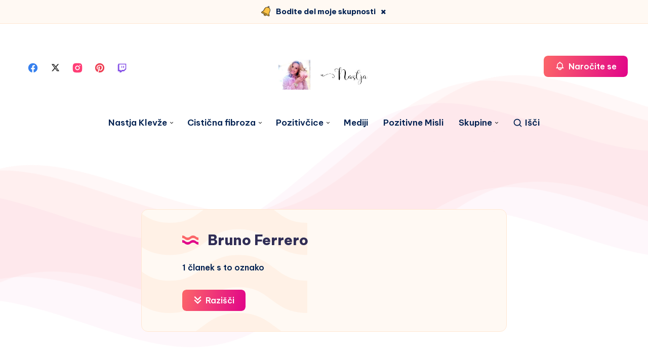

--- FILE ---
content_type: text/html; charset=utf-8
request_url: https://www.google.com/recaptcha/api2/aframe
body_size: 268
content:
<!DOCTYPE HTML><html><head><meta http-equiv="content-type" content="text/html; charset=UTF-8"></head><body><script nonce="oZg_BR9YnhhywfXXwICWEw">/** Anti-fraud and anti-abuse applications only. See google.com/recaptcha */ try{var clients={'sodar':'https://pagead2.googlesyndication.com/pagead/sodar?'};window.addEventListener("message",function(a){try{if(a.source===window.parent){var b=JSON.parse(a.data);var c=clients[b['id']];if(c){var d=document.createElement('img');d.src=c+b['params']+'&rc='+(localStorage.getItem("rc::a")?sessionStorage.getItem("rc::b"):"");window.document.body.appendChild(d);sessionStorage.setItem("rc::e",parseInt(sessionStorage.getItem("rc::e")||0)+1);localStorage.setItem("rc::h",'1767106698169');}}}catch(b){}});window.parent.postMessage("_grecaptcha_ready", "*");}catch(b){}</script></body></html>